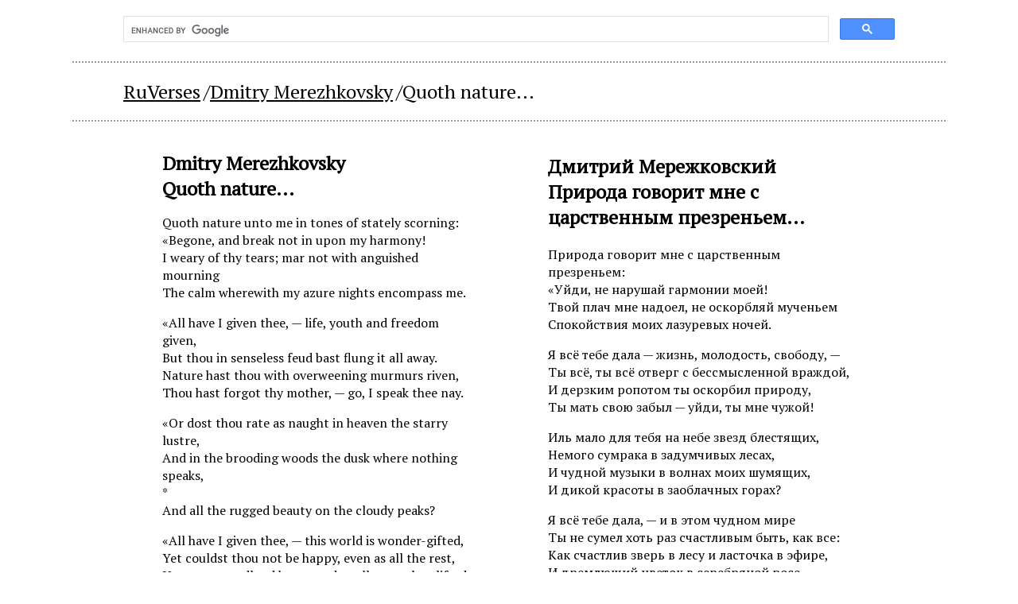

--- FILE ---
content_type: text/html; charset=utf-8
request_url: https://ruverses.com/dmitry-merezhkovsky/quoth-nature/
body_size: 3414
content:

<!DOCTYPE html PUBLIC "-//W3C//DTD XHTML 1.0 Strict//EN"
	"http://www.w3.org/TR/xhtml1/DTD/xhtml1-strict.dtd">
<html xmlns="http://www.w3.org/1999/xhtml">
<head prefix="og: http://ogp.me/ns# fb: http://ogp.me/ns/fb#">
	<link rel="dns-prefetch" href="//google-analytics.com" />
	<link rel="dns-prefetch" href="//pagead2.googlesyndication.com" />
	<link rel="dns-prefetch" href="//tpc.googlesyndication.com" />
	<link rel="dns-prefetch" href="//ad.doubleclick.net" />
	<link rel="dns-prefetch" href="//googleads.g.doubleclick.net" />
	<meta http-equiv="content-type" content="text/html; charset=utf-8" />
	<title>Dmitry Merezhkovsky. Quoth nature...</title>
	<meta property="og:type" content="website" />
	<link rel="canonical" href="https://ruverses.com/dmitry-merezhkovsky/quoth-nature/" />
<meta property="og:title" content="Dmitry Merezhkovsky. Quoth nature..." />
<meta property="og:url" content="https://ruverses.com/dmitry-merezhkovsky/quoth-nature/" />
<meta property="og:description" content="Quoth nature unto me in tones of stately scorning: «Begone, and break not in upon my harmony! I weary of thy tears; mar not with anguished mourning The calm wherewith my azure nights encompass me. «All have I given thee, — life, youth and fre..."/>
<meta name="author" content="Paul Selver" />
<meta property="og:image" content="https://ruverses.com/files/soc/merezhkovsky1.jpg" /><meta property="og:image:secure_url" content="https://ruverses.com/files/soc/merezhkovsky1.jpg" /><meta property="og:image:width" content="1200"/><meta property="og:image:height" content="630"/>	<meta name="viewport" content="width=device-width, initial-scale=1" />
	<link rel="apple-touch-icon" sizes="57x57" href="/apple-icon-57x57.png">
	<link rel="apple-touch-icon" sizes="60x60" href="/apple-icon-60x60.png">
	<link rel="apple-touch-icon" sizes="72x72" href="/apple-icon-72x72.png">
	<link rel="apple-touch-icon" sizes="76x76" href="/apple-icon-76x76.png">
	<link rel="apple-touch-icon" sizes="114x114" href="/apple-icon-114x114.png">
	<link rel="apple-touch-icon" sizes="120x120" href="/apple-icon-120x120.png">
	<link rel="apple-touch-icon" sizes="144x144" href="/apple-icon-144x144.png">
	<link rel="apple-touch-icon" sizes="152x152" href="/apple-icon-152x152.png">
	<link rel="apple-touch-icon" sizes="180x180" href="/apple-icon-180x180.png">
	<link rel="icon" type="image/png" sizes="192x192"  href="/android-icon-192x192.png">
	<link rel="icon" type="image/png" sizes="32x32" href="/favicon-32x32.png">
	<link rel="icon" type="image/png" sizes="96x96" href="/favicon-96x96.png">
	<link rel="icon" type="image/png" sizes="16x16" href="/favicon-16x16.png">
	<meta name="msapplication-TileColor" content="#ffffff">
	<meta name="msapplication-TileImage" content="/ms-icon-144x144.png">
	<meta name="theme-color" content="#ffffff">
	<meta http-equiv="content-language" content="en">
	<meta name="description" content="Quoth nature unto me in tones of stately scorning: «Begone, and break not in upon my harmony! I weary of thy tears; mar not with anguished mourning The calm wherewith my azure nights encompass me. «All have I given thee, — life, youth and fre..." />
	<meta name="keywords" content="Paul Selver, Dmitry Merezhkovsky, Russia, russian poets, russian poems, translations" />
	<link rel="preconnect" href="https://fonts.googleapis.com">
	<link rel="preconnect" href="https://fonts.gstatic.com" crossorigin>
	<link href="https://fonts.googleapis.com/css2?family=PT+Serif&display=swap" rel="stylesheet">
	<link type="text/css" href="/styles.css?20240927" rel="stylesheet" />
	<script src="https://ajax.googleapis.com/ajax/libs/jquery/3.5.1/jquery.min.js"></script>
<!-- 	<script src="/js/scripts.js"></script> -->
	<script type="text/javascript" src="/js/jquery.lazy.min.js"></script>
<!-- Google tag (gtag.js) -->
<script async src="https://www.googletagmanager.com/gtag/js?id=G-R9JL0FPPCB"></script>
<script>
  window.dataLayer = window.dataLayer || [];
  function gtag(){dataLayer.push(arguments);}
  gtag('js', new Date());

  gtag('config', 'G-R9JL0FPPCB');
</script>
</head>
<body>
<div class="topsearch"><script async src='https://cse.google.com/cse.js?cx=partner-pub-2973540760555160:9558892027'></script><div class="gcse-searchbox-only"></div></div>

<div id="header">
  <ul itemscope itemtype="https://schema.org/BreadcrumbList">
		<li itemprop="itemListElement" itemscope itemtype="https://schema.org/ListItem"><a itemscope itemtype="https://schema.org/WebPage" itemprop="item" itemid="https://ruverses.com/" href="https://ruverses.com/"><span itemprop="name">RuVerses</span></a><meta itemprop="position" content="1" /></li>
		<li itemprop="itemListElement" itemscope itemtype="https://schema.org/ListItem"><a itemscope itemtype="https://schema.org/WebPage" itemprop="item" itemid="https://ruverses.com/dmitry-merezhkovsky/" href="https://ruverses.com/dmitry-merezhkovsky/"><span itemprop="name">Dmitry Merezhkovsky</span></a><meta itemprop="position" content="2" /></li>
<li itemprop="itemListElement" itemscope itemtype="https://schema.org/ListItem"><em itemscope itemtype="https://schema.org/WebPage" itemprop="item" itemid="https://ruverses.com/dmitry-merezhkovsky/quoth-nature/" href="https://ruverses.com/dmitry-merezhkovsky/quoth-nature/"><span itemprop="name">Quoth nature...</span></em><meta itemprop="position" content="3" /></li>
  </ul>
</div>
			<!--
https://ruverses.com/dmitry-merezhkovsky/quoth-nature/-->
<div class="outer">
	<div class="c_left">
	<div class="article">
	<h1>Dmitry Merezhkovsky<br />Quoth nature...</h1>
	<p>Quoth nature unto me in tones of stately scorning:<br />
&laquo;Begone, and break not in upon my harmony!<br />
I weary of thy tears; mar not with anguished mourning<br />
The calm wherewith my azure nights encompass me.</p>
<p>&laquo;All have I given thee, &mdash;&nbsp;life, youth and freedom given,<br />
But thou in senseless feud bast flung it all away.<br />
Nature hast thou with overweening murmurs riven,<br />
Thou hast forgot thy mother, &mdash; go, I speak thee nay.</p>
<p>&laquo;Or dost thou rate as naught in heaven the starry lustre,<br />
And in the brooding woods the dusk where nothing speaks, <br />
*<br />
And all the rugged beauty on the cloudy peaks?</p>
<p>&laquo;All have I given thee, &mdash;&nbsp;this world is wonder-gifted,<br />
Yet couldst thou not be happy, even as all the rest,<br />
Happy as woodland beast, and swallow, nether-lifted,<br />
And bud that sleeps amid its silvery dew-clad nest.</p>
<p>&laquo;By thy bewilderment the joy of life thou slayest,<br />
Begone, I loathe thee, full of weak and sickly dole...<br />
Thou, with thy probing mind and haughtiness of soul,<br />
Thy happiness without me seek, as best thou mayest.&raquo;</p>
<p>___<br />
* Owing to a defect in the printing, this line has slipped out of the volume from which the poem was taken. Although I have consulted several other editions of Merezhkovsky's poems, I have been unable to find another copy of the text.</p>	<div class="sharethis-inline-reaction-buttons"></div>
	<h5>Translated by Paul Selver</h5>
		</div>
	<div class="original">
	<h2>Дмитрий Мережковский<br />Природа говорит мне с царственным презреньем...</h2>
	<p>Природа говорит мне с царственным презреньем: <br />
&laquo;Уйди, не нарушай гармонии моей! <br />
Твой плач мне надоел, не оскорбляй мученьем <br />
Спокойствия моих лазуревых ночей.</p>
<p>Я всё тебе дала &mdash; жизнь, молодость, свободу, &mdash; <br />
Ты всё, ты всё отверг с бессмысленной враждой, <br />
И дерзким ропотом ты оскорбил природу, <br />
Ты мать свою забыл &mdash; уйди, ты мне чужой!</p>
<p>Иль мало для тебя на небе звезд блестящих, <br />
Немого сумрака в задумчивых лесах, <br />
И чудной музыки в волнах моих шумящих, <br />
И дикой красоты в заоблачных горах?</p>
<p>Я всё тебе дала, &mdash; и в этом чудном мире <br />
Ты не сумел хоть раз счастливым быть, как все: <br />
Как счастлив зверь в лесу и ласточка в эфире, <br />
И дремлющий цветок в серебряной росе.</p>
<p>Ты радость бытия сомненьем разрушаешь: <br />
Уйди! Ты гадок мне, бессильный и больной... <br />
Пытливым разумом и гордою душой <br />
Ты счастья без меня ищи себе, как знаешь!&raquo;</p>	<time datetime="1887-01-01">1887</time>	</div>
	</div>
	<div class="c_right">
	</div>
</div>
<div class="rudescr">Стихотворение Дмитрия Мережковского «Природа говорит мне с царственным презреньем...» на английском.<br />(Dmitry Merezhkovsky in english).</div>

			<div id="footer">
2018-2025, Russian Poems In Translations, <a href="mailto:ruverses@gmail.com">@ add translation</a>
</div>
<script type="text/javascript" src="//platform-api.sharethis.com/js/sharethis.js#property=5ae1b6424d3f70001197fa92&product=sticky-share-buttons"></script>
<!-- <script id="dsq-count-scr" src="//ruverses.disqus.com/count.js" async></script> -->
</body>
</html>

--- FILE ---
content_type: text/css
request_url: https://ruverses.com/styles.css?20240927
body_size: 1818
content:
ins.adsbygoogle[data-ad-status="unfilled"] {
    display: none !important;
}

.topbnr { width: 100%; min-width: 320px; margin: 20px 0 0 0; }
@media(min-width: 500px) { .topbnr { width: 468px; height: 60px; } }
@media(min-width: 800px) { .topbnr { width: 728px; height: 90px; } }
@media(min-width: 970px) { .topbnr { width: 970px; height: 90px; } }

.mdlbnr { width: 100%; min-width: 320px; margin: 20px 0 0 0; }
@media(min-width: 500px) { .mdlbnr { width: 468px; height: 60px; } }
@media(min-width: 800px) { .mdlbnr { width: 728px; height: 90px; } }
@media(min-width: 970px) { .mdlbnr { width: 970px; height: 90px; } }

.btmbnr { width: 100%; min-width: 320px; margin: 20px 0; }
@media(min-width: 500px) { .btmbnr { width: 468px; height: 60px; } }
@media(min-width: 800px) { .btmbnr { width: 728px; height: 90px; } }
@media(min-width: 970px) { .btmbnr { width: 970px; height: 90px; } }

.b300x600  { clear: both; display: none; float: right; }
@media(min-width: 767px) { .b300x600 { display: block; width: 300px; height: 600px; } }

.rghtbnr {
	float: right;
	width: 300px;
}

.topbnr,
.mdlbnr,
.btmbnr,
.b300x600,
.rghtbnr {
  display: none !important;
}

.outer {
	position: relative;
	max-width: 970px;
    margin: 0 auto;
}

.topsearch {
	padding: 20px 5%;
	border-bottom: 2px dotted #999;
	max-width: 970px;
    margin: 0 auto;
}

.topdesk {
	max-width: 970px;
	width: 100%;
	height: 90px;
	margin: 20px auto 0 auto;
	text-align: center;
}

.bottomdesk {
	clear: both;
	max-width: 970px;
	width: 100%;
	height: 90px;
	margin: 0 auto 20px auto;
	text-align: center;
}

body {
	font-family: 'PT Serif', serif;
  padding: 0;
  margin: 0;
	color: #000;
	-webkit-font-smoothing: antialiased;
}

.audiolst {
	padding: 20px 0 0 0;
	margin: 0;
	list-style: none;
}

.audiolst li audio,
.audiolst li {
	width: 100%;
}

.audiolst li {
	padding-bottom: 10px;
}

.videolst {
	padding: 20px 0 0 0;
	margin: 20px 0 0 0;
	list-style: none;
	border-top: 2px dotted #999;
}

.videolst li {
	padding-bottom: 10px;
	width: 50%;
}

.videolst li div {
	width: 100%;
	padding-bottom: 56.25%;
	position: relative;
}

.videolst li div iframe {
	position: absolute;
	top: 0;
	left: 0;
}

.authorImg {
  float: right;
  margin-right: 0;
}

.author_description {
	font-size: small;
	line-height: 150%;
}

a {
	color: #000;
}

a:active,
a:hover {
	text-decoration: none;
}

#footer {
	border-top: 2px dotted #999;
    clear: both;
	padding: 20px 5%;
	max-width: 970px;
    margin: 0 auto;
}

#footer a {
	text-decoration: none;
}

#header {
	border-bottom: 2px dotted #999;
	padding: 20px 5%;
	max-width: 970px;
    margin: 0 auto;
}

.footerlist {
	border-top: 2px dotted #999;
	padding: 20px 5%;
}

.footerlist em,
.footerlist a,
#header em,
#header a {
	font-style: normal;
	font-size: 150%;
}

.footerlist ul,
#header ul {
	padding: 0;
	margin: 0;
	list-style: none;
}

.footerlist li,
#header li {
	display: inline-block;
}

.footerlist li:first-child:before,
#header li:first-child:before {
  content: "";
}

.footerlist li:before,
#header li:before {
	font-size: 150%;
  content: "/";
}

.article h1 {
	font-size: 150%;
}

.original h2 {
	font-size: 150%;
}

.original h2 a {
  text-decoration: none;
}

.original,
.article {
	width: 40%;
	padding: 20px 5%;
	float: left;
}

.original p,
.article p {

}

.autograph {
	padding: 20px 5%;
}

.autograph img {
	width: 100%;
}

.list .original {
	float: right;
}

.list .article {
	float: none;
}

.rudescr {
	width: 90%;
	padding: 20px 5%;
	clear: both;
	max-width: 970px;
    margin: 0 auto;
}

.rurecommendations {
	border-top: 2px dotted #999;
	text-align: center;
	width: 90%;
	padding: 20px 5%;
	clear: both;
	max-width: 970px;
    margin: 0 auto;
/* 
	display: flex;
	align-items: center;
    justify-content: center;
 */
    overflow: hidden;
}

.article.content {
  float: none;
  width: 90%;
  overflow: auto;
  max-width: 970px;
  margin: 0 auto;
}

.article.content ul {
	line-height: 150%;
	list-style: none;
  -webkit-column-count: 3;
     -moz-column-count: 3;
          column-count: 3;
  -webkit-column-rule: 1px dotted #ddd;
     -moz-column-rule: 1px dotted #ddd;
          column-rule: 1px dotted #ddd;
  -webkit-column-gap: 4em;
     -moz-column-gap: 4em;
          column-gap: 4em;
}


.article.content ul li {
	padding-bottom: 15px;
	-webkit-column-break-inside: avoid;
						page-break-inside: avoid;
								 break-inside: avoid;
}

.article.content.more {
	border-top: 2px dotted #999;
}

.article.content.more ul {
	padding: 0;
	margin: 0;
}

.mainpage ul {
	padding-top: 20px;
	padding-left: 0;
}

.article.content.mainpage ul li {
	padding-bottom: 0;
  position: relative;
}

.mainpage ul .facepic {
	background-image:url('/files/l.gif');
  position: absolute;
  left: 0;
  top: 0;
  background-repeat: no-repeat;
  background-size: cover;
  background-position: center top;
  display: block;
  width: 90px;
  height: 90px;
  -moz-border-radius: 220px;
  -webkit-border-radius: 220px;
  border-radius: 220px; 
}

.mainpage ul a {
	display: block;
  padding: 20px 0 15px 100px;
  min-height: 80px;
  text-decoration: none;
}

.mainpage ul a:active,
.mainpage ul a:hover {
  text-decoration: underline;
}

ul.manuscripts li a {
  display: block;
}

ul.manuscripts figure {
	padding: 0;
	margin: 0;
	display: block;
	min-height: 150px;
}

ul.manuscripts figcaption {
	font-size: small;
}

ul.manuscripts figure img {
	float: left;
	margin-right: 20px;
}

.article h5 {
	padding: 20px 0 0 0;
	margin: 0;
	font-weight: normal;
}

.original time {
	padding: 20px 0 0 0;
}

ul.gallery {
	border-top: 2px dotted #999;
	clear: both;
	padding: 0 5%;
	list-style: none;
	width: 90%;
	max-width: 970px;
	margin: 0 auto;
	display: flex;
    flex-wrap: wrap;
}

ul.gallery li {
	width: 19%;
	float: left;
	margin-left: 0;
	margin-right: 5%;
}

ul.gallery li a {
  text-decoration: none;
}

ul.gallery li img {
  display: block;
  margin-bottom: 20px;
}

ul.gallery li figure {
	padding: 0;
	margin: 20px 0;
}

ul.gallery li p {
  padding: 0;
  margin: 0;
  font-size: small;
}

ul.other {
border-top: 2px dotted #999;
clear: both;
padding: 0;
margin: 0;
list-style: none;
width: 100%;
overflow: auto;
}

ul.other li {
	width: 19%;
	float: left;
	margin-left: 5%;
	margin-right: 1%;
	overflow:hidden;
	text-overflow: ellipsis;
	content: "";
	position: relative;
	color: inherit;
}

ul.other li a:before {
	content:'';
	position: absolute;
	left:0;
	top:0;
	right: 0;
	bottom: 0;
	background: linear-gradient(rgba(255,255,255,0) 150px, #fff);
}

ul.other li a {
	text-decoration: none;
	position: relative;
	display: block;
}

@media screen and (max-width: 1399px) {

	.article.content ul {
		-webkit-column-count: 2;
			 -moz-column-count: 2;
						column-count: 2;
	}

}

@media screen and (max-width: 1024px) {

/* 
	.article.content ul {
		-webkit-column-count: 1;
			 -moz-column-count: 1;
						column-count: 1;
	}

	.c_left {
		margin-right: 0;
	}
 */
 
}

@media screen and (max-width: 768px) {

.videolst li {
	width: 100%;
}

	.article.content ul {
		-webkit-column-count: 1;
			 -moz-column-count: 1;
						column-count: 1;
	}

	.c_left {
		margin-right: 0;
	}

	.mainpage ul {
		margin-right: 0;
	}

	#adBlock {
		margin-top: 20px;
	}

	.rurecommendations {
		margin-top: 20px;
	}

	.bottomdesk,
	.topdesk {
		display: none !important;
	}

	.article {
		width: 90%;
		padding: 20px 5% 0 5%;
		float: none;
	}

	.original {
		width: 90%;
		padding: 20px 5%;
		float: none;
	}

	.article.content ul {
		padding: 0;
		margin-right: 0;
	}

	ul.other li {
		width: 44%;
		margin-left: 5%;
		margin-right: 1%;
	}

	ul.other li:nth-child(2n+1) {
	  clear: both;
	}

}

@media screen and (max-width: 800px) {

  .authorImg {
    float: none;
    text-align: center;
		padding: 0;
		margin: 0;
  }

	.authorImg img {
	  width: 50%;
	  height: 50%;
	}

	ul.other li {
		width: 94%;
		margin-left: 5%;
		margin-right: 1%;
	}

	ul.gallery li {
		width: 100%;
	}

}

@media screen and (max-width: 500px) {

	.authorImg img {
	  width: 100%;
	  height: 100%;
	}

}